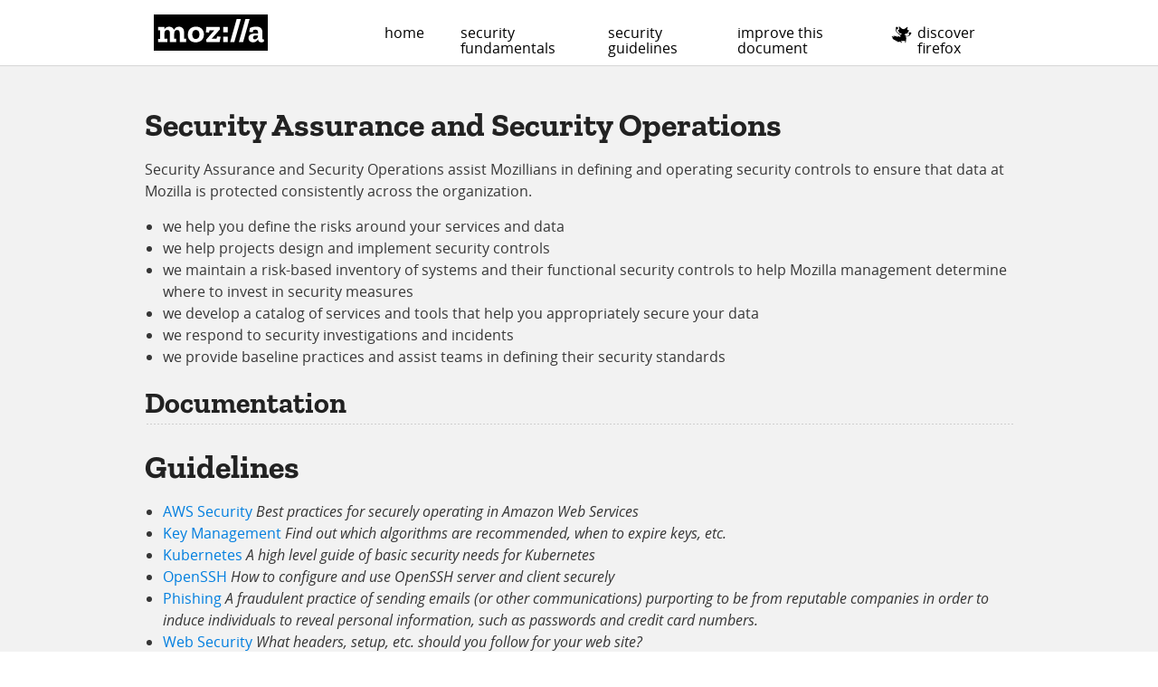

--- FILE ---
content_type: text/html; charset=utf-8
request_url: https://infosec.mozilla.org/
body_size: 2737
content:
<!DOCTYPE html>
<html lang="en-US">

  <head>
    <meta charset='utf-8'>
    <meta http-equiv="X-UA-Compatible" content="chrome=1">
    <meta name="viewport" content="width=device-width,maximum-scale=2">
    <meta name="description" content="infosec.mozilla.org : Guidelines, principles published on https://infosec.mozilla.org">
    <script src="/assets/js/jquery-1.12.4.min.js"></script>
    <script src="/assets/js/anchor.min.js"></script>
    <script src="/assets/js/anchor.js"></script>
    <link rel="shortcut icon" href="/favicon.ico">
    <link rel="stylesheet" type="text/css" media="screen" href="/assets/css/style.css?v=b7fe8b6f77e0380db1dd60fdec141b348cacd0c5">

    <title>Security Assurance and Security Operations</title>
  </head>

  <body>

    <div class="page-wrap">

      <!-- HEADER -->
      <nav id="nav-global" class="nav-global can-stick">
        <div class="header content">
          <div class="logo"><a href="https://www.mozilla.org" rel="external" title="Visit mozilla.org">Mozilla</a></div>
          <div class="nav-mozilla">
            <span class="toggle" role="button" aria-controls="nav-mozilla-menu" aria-expanded="false" tabindex="0">Menu</span>
            <ul class="nav-mozilla-menu" id="nav-mozilla-menu">
              <li class="nav-global-home"><a href="/">home</a></li>
              <li class="nav-global-fundamentals"><a href="/fundamentals/">security fundamentals</a></li>
              <li class="nav-global-guidelines"><a href="/guidelines/">security guidelines</a></li>
              <li class="nav-global-participate"><a href="https://github.com/mozilla/infosec.mozilla.org/blob/master/docs/index.md">Improve this document</a></li>
              <li class="nav-global-firefox"><a href="https://www.mozilla.org/firefox/products/" rel="external">Discover Firefox</a></li>
            </ul>
          </div>

          <a class="page-top" href="#masthead" title="Go to the top of the page">Top</a>
        </div>
      </nav>

      <!-- MAIN CONTENT -->
      <div id="main_content_wrap" class="outer">
        <section id="main_content" class="inner content">
          <h1 id="security-assurance-and-security-operations">Security Assurance and Security Operations</h1>
<p>Security Assurance and Security Operations assist Mozillians in defining and operating security controls to ensure that data at Mozilla is protected consistently across the organization.</p>

<ul>
  <li>we help you define the risks around your services and data</li>
  <li>we help projects design and implement security controls</li>
  <li>we maintain a risk-based inventory of systems and their functional security controls to help Mozilla management determine where to invest in security measures</li>
  <li>we develop a catalog of services and tools that help you appropriately secure your data</li>
  <li>we respond to security investigations and incidents</li>
  <li>we provide baseline practices and assist teams in defining their security standards</li>
</ul>

<h2 id="documentation">Documentation</h2>

<h1 id="guidelines">Guidelines</h1>

<ul>
  
    
      
    
  
    
      
          <li><a href="/guidelines/aws_security.html">AWS Security</a> <em>Best practices for securely operating in Amazon Web Services</em></li>
      
    
  
    
  
    
      
          <li><a href="/guidelines/key_management.html">Key Management</a> <em>Find out which algorithms are recommended, when to expire keys, etc.</em></li>
      
    
  
    
      
          <li><a href="/guidelines/kubernetes.html">Kubernetes</a> <em>A high level guide of basic security needs for Kubernetes</em></li>
      
    
  
    
      
    
  
    
      
    
  
    
      
          <li><a href="/guidelines/openssh.html">OpenSSH</a> <em>How to configure and use OpenSSH server and client securely</em></li>
      
    
  
    
      
          <li><a href="/guidelines/phishing.html">Phishing</a> <em>A fraudulent practice of sending emails (or other communications) purporting to be from reputable companies in order to induce individuals to reveal personal information, such as passwords and credit card numbers.</em></li>
      
    
  
    
      
    
  
    
      
    
  
    
      
    
  
    
      
    
  
    
      
    
  
    
      
    
  
    
      
    
  
    
      
    
  
    
  
    
      
          <li><a href="/guidelines/web_security.html">Web Security</a> <em>What headers, setup, etc. should you follow for your web site?</em></li>
      
    
  
    
  
    
  
    
  
    
  
</ul>

<h3 id="risk-assessment">Risk assessment</h3>

<ul>
  
    
      
        <li><a href="/guidelines/assessing_security_risk.html">Assessing Security Risk</a> <em>An open framework to assess security risk from an operational perspective</em></li>
      
    
  
    
      
    
  
    
  
    
      
    
  
    
      
    
  
    
      
        <li><a href="/guidelines/risk/likelihood_indicators.html">Likelihood Indicators</a> <em>A model for determining how security controls affect risk</em></li>
      
    
  
    
      
    
  
    
      
    
  
    
      
    
  
    
      
    
  
    
      
    
  
    
      
        <li><a href="/guidelines/risk/rapid_risk_assessment.html">Rapid Risk Assessment (RRA)</a> <em>A rapid methodology to perform risk analysis and create a lightweight threat model.</em></li>
      
    
  
    
      
    
  
    
      
    
  
    
      
        <li><a href="/guidelines/risk/scoring_and_other_levels.html">Scoring and other levels</a> <em>Standardized scoring and other levels that aren't directly representing risk levels.</em></li>
      
    
  
    
      
    
  
    
      
        <li><a href="/guidelines/risk/standard_levels.html">Standard Levels</a> <em>Standardized levels for security risk, effort and other measurements.</em></li>
      
    
  
    
  
    
      
    
  
    
  
    
  
    
  
    
  
</ul>

<h3 id="iam">IAM</h3>

<ul>
  
    
      
    
  
    
      
    
  
    
  
    
      
    
  
    
      
    
  
    
      
    
  
    
      
          <li><a href="/guidelines/iam/openid_connect.html">OpenID Connect</a> <em>How to use OpenID Connect securely and make user’s session experience better</em></li>
      
    
  
    
      
    
  
    
      
    
  
    
      
    
  
    
      
    
  
    
      
    
  
    
      
    
  
    
      
          <li><a href="/guidelines/iam/saml.html">SAML</a> <em>How to use SAML securely and make user’s session experience better</em></li>
      
    
  
    
      
    
  
    
      
    
  
    
      
    
  
    
  
    
      
    
  
    
  
    
  
    
  
    
  
</ul>

<h1 id="fundamentals">Fundamentals</h1>

<ul>
  
    
      
        
      
        
      
    
  
    
      
        
      
    
  
    
  
    
      
        
      
    
  
    
      
        
      
    
  
    
      
        
      
        
      
    
  
    
      
        
      
        
      
    
  
    
      
        
      
    
  
    
      
        
      
    
  
    
      
        
      
    
  
    
      
        
      
    
  
    
      
        
      
        
      
    
  
    
      
        
          <li><a href="/fundamentals/rationales.html">Rationales</a> <em>Explains and justifies the use of specific controls, principles</em></li>
        
      
    
  
    
      
        
      
        
      
    
  
    
      
        
      
        
      
    
  
    
      
        
          <li><a href="/fundamentals/security_principles.html">Security Principles</a> <em>Most important security principles to follow - the baseline</em></li>
        
      
    
  
    
      
        
      
        
      
    
  
    
  
    
      
        
      
    
  
    
  
    
  
    
  
    
  
</ul>

<h2 id="tools">Tools</h2>

<ul>
  
    
      
    
  
    
      
    
  
    
  
    
      
    
  
    
      
    
  
    
      
    
  
    
      
    
  
    
      
    
  
    
      
    
  
    
      
    
  
    
      
    
  
    
      
    
  
    
      
    
  
    
      
    
  
    
      
    
  
    
      
    
  
    
      
    
  
    
  
    
      
    
  
    
  
    
  
    
  
    
  
  <li><a href="https://ssl-config.mozilla.org/">SSL Configuration Generator</a></li>
</ul>

<h2 id="contact">Contact</h2>
<p><a href="https://bugzilla.mozilla.org/enter_bug.cgi?product=Security+Assurance&amp;component=General">Open a ticket with Security Assurance</a>. For confidential information, send us an email to infosec@mozilla.com and encrypt using <a href="https://keys.openpgp.org/vks/v1/by-fingerprint/85D77543B3D624B63CEA9E6DBC17301B491B3F21">our public PGP key</a>. Our full fingerprint is <code class="language-plaintext highlighter-rouge">0x85D77543B3D624B63CEA9E6DBC17301B491B3F21</code></p>

        </section>
      </div>

    </div>

    <!-- FOOTER  -->
    <footer id="site-info" class="section">
      <div class="content">
        <section class="col col-1">
          <div class="logo"><a href="https://www.mozilla.org" rel="external" title="Visit mozilla.org">Mozilla</a></div>
          <p id="license" class="license">
          ©2017 by individual contributors. Content available under a <a href="https://www.mozilla.org/foundation/licensing/website-content/" rel="external license">Creative Commons license</a>        </p>
        </section>

        <section class="col col-2">
          <ul class="links-join">
            <li><a href="https://www.mozilla.org/contact/">Contact Us</a></li>
          </ul>

          <ul class="links-legal">
            <li><a href="https://www.mozilla.org/privacy/">Privacy</a></li>
            <li class="wrap"><a href="https://www.mozilla.org/privacy/websites/#cookies">Cookies</a></li>
          </ul>
        </section>

        <section class="col col-3">
          <ul class="links-social">
            <li>
              Security:
              <ul>
                <li class="wrap"><a href="https://twitter.com/mozillaSecurity">Twitter<span> (@mozillaSecurity)</span></a></li>
              </ul>
            </li>

            <li>
              Mozilla:
              <ul>
                <li class="wrap"><a href="https://twitter.com/mozilla">Twitter<span> (@mozilla)</span></a></li>
                <li class="wrap"><a href="https://www.facebook.com/mozilla">Facebook<span> (Mozilla)</span></a></li>
              </ul>
            </li>
            <li>
              Firefox:
              <ul>
                <li class="wrap"><a href="https://twitter.com/firefox">Twitter<span> (@firefox)</span></a></li>
                <li class="wrap"><a href="https://www.facebook.com/Firefox">Facebook<span> (Firefox)</span></a></li>
                <li class="wrap"><a href="https://www.youtube.com/firefoxchannel">YouTube<span> (firefoxchannel)</span></a></li>
              </ul>
            </li>
          </ul>
        </section>
      </div>
    </footer>
  </body>
</html>


--- FILE ---
content_type: text/css; charset=utf-8
request_url: https://infosec.mozilla.org/assets/css/style.css?v=b7fe8b6f77e0380db1dd60fdec141b348cacd0c5
body_size: 11789
content:
@font-face{font-family:'Open Sans';font-weight:normal;font-style:normal;src:url("../fonts/opensans-regular.woff2") format("woff2"),url("../fonts/opensans-regular.woff") format("woff")}@font-face{font-family:'Open Sans';font-weight:bold;font-style:normal;src:url("../fonts/opensans-bold.woff2") format("woff2"),url("../fonts/opensans-bold.woff") format("woff")}@font-face{font-family:'Open Sans';font-weight:normal;font-style:italic;src:url("../fonts/opensans-italic.woff2") format("woff2"),url("../fonts/opensans-italic.woff") format("woff")}@font-face{font-family:'Open Sans';font-weight:bold;font-style:italic;src:url("../fonts/opensans-bolditalic.woff2") format("woff2"),url("../fonts/opensans-bolditalic.woff") format("woff")}@font-face{font-family:'ZillaSlab';font-weight:normal;font-style:normal;src:url("../fonts/ZillaSlab-Regular.woff2") format("woff2")}@font-face{font-family:'ZillaSlab';font-weight:bold;font-style:normal;src:url("../fonts/ZillaSlab-Bold.woff2") format("woff2")}@font-face{font-family:'ZillaSlab';font-weight:normal;font-style:italic;src:url("../fonts/ZillaSlab-Italic.woff2") format("woff2")}@font-face{font-family:'ZillaSlab';font-weight:bold;font-style:italic;src:url("../fonts/ZillaSlab-BoldRegular.woff2") format("woff2")}article,aside,details,figcaption,figure,footer,header,hgroup,main,nav,section,summary{display:block}audio,video,canvas{display:inline-block}html,body,form,fieldset,legend,h1,h2,h3,h4,h5,h6,hr,p,pre,blockquote,figure,figcaption,table,ul,ol,li,dl,dt,dd{margin:0;padding:0}blockquote:before,blockquote:after,q:before,q:after{content:''}blockquote,q{quotes:'' ''}table{border-collapse:collapse;border-spacing:0}fieldset,iframe,a img{border:0}input,select,textarea{font-family:inherit;font-size:100%}img,video,object,embed{-ms-interpolation-mode:bicubic;height:auto;max-width:100%}html{font-size:100%;background:#fff;height:100%}body{font-size:100%;background:#fff;color:#000;font-family:"ZillaSlab",X-LocaleSpecific,sans-serif;line-height:1.6;height:100%}.hidden{display:none}h1,h2,h3,h4,h5,h6,legend{font-weight:bold;line-height:1.1;margin:0 0 .25em}h1{font-size:38px;font-size:2.375rem}@media screen and (min-width: 760px){h1{font-size:50px;font-size:3.125rem}}h2{font-size:28px;font-size:1.75rem}@media screen and (min-width: 760px){h2{font-size:38px;font-size:2.375rem}}h3{font-size:21px;font-size:1.3125rem}@media screen and (min-width: 760px){h3{font-size:28px;font-size:1.75rem}}h4{font-size:16px;font-size:1rem}@media screen and (min-width: 760px){h4{font-size:21px;font-size:1.3125rem}}h5,h6{font-size:16px;font-size:1rem}p,ul,ol,dl,pre,table,blockquote{margin-bottom:1.25em}a{-webkit-transition:color 80ms ease-out;transition:color 80ms ease-out;color:#0096d5;text-decoration:underline}a:hover,a:focus,a:active,a:visited:hover,a:visited:focus,a:visited:active{color:#0072a2;text-decoration:underline}a:visited{color:#2ea7da}ul,ol{list-style:none}.entry-content ul,.entry-summary ul{list-style:disc;margin-left:30px}.entry-content ul ul,.entry-summary ul ul{list-style:circle;margin-left:20px;margin-bottom:0}.entry-content ul ol,.entry-summary ul ol{list-style:decimal;margin-left:20px;margin-bottom:0}.entry-content ol,.entry-summary ol{list-style:decimal;margin-left:30px}.entry-content ol ol,.entry-summary ol ol{list-style:lower-alpha;margin-left:20px;margin-bottom:0}.entry-content ol ul,.entry-summary ol ul{list-style:disc;margin-left:20px;margin-bottom:0}[dir='rtl'] .entry-content ul,[dir='rtl'] .entry-content ol,[dir='rtl'] .entry-summary ul,[dir='rtl'] .entry-summary ol{margin-left:0;margin-right:30px}[dir='rtl'] .entry-content ul ul,[dir='rtl'] .entry-content ul ol,[dir='rtl'] .entry-content ol ul,[dir='rtl'] .entry-content ol ol,[dir='rtl'] .entry-summary ul ul,[dir='rtl'] .entry-summary ul ol,[dir='rtl'] .entry-summary ol ul,[dir='rtl'] .entry-summary ol ol{margin-left:0;margin-right:20px}.entry-content table{border-collapse:collapse;border-spacing:0}.entry-content table caption{text-align:left;padding-bottom:1px;margin-bottom:-1px;width:100%}.entry-content table th,.entry-content table td{border-top:1px solid rgba(0,0,0,0.2);padding:.5em 10px;text-align:left}.entry-content table thead th,.entry-content table thead td{border-top:0;padding-top:0}[dir='rtl'] .entry-content table caption,[dir='rtl'] .entry-content table th,[dir='rtl'] .entry-content table td{text-align:right}.button,button.button,a.button:link,a.button:visited{font-size:18px;font-size:1.125rem;-webkit-transition:background-color 100ms ease-in-out;transition:background-color 100ms ease-in-out;background:none;border-radius:0;border-style:solid;border-width:2px;cursor:pointer;display:inline-block;padding:.5em 36px;position:relative;text-align:center;text-shadow:none;text-decoration:none;background-color:#0c99d5;border-color:#0b8fc7;color:#fff}@media screen and (min-width: 760px){.button,button.button,a.button:link,a.button:visited{font-size:20px;font-size:1.25rem}}.button:active,button.button:active,a.button:link:active,a.button:visited:active{position:relative;top:1px}.button:hover,.button:focus,button.button:hover,button.button:focus,a.button:link:hover,a.button:link:focus,a.button:visited:hover,a.button:visited:focus{text-decoration:none}.button.button-minor,button.button.button-minor,a.button:link.button-minor,a.button:visited.button-minor{font-size:14px;font-size:.875rem;padding:.25em 10px}.button:hover,.button:focus,button.button:hover,button.button:focus,a.button:link:hover,a.button:link:focus,a.button:visited:hover,a.button:visited:focus{background-color:#01affa}.button.button-dark,button.button.button-dark,a.button:link.button-dark,a.button:visited.button-dark{background-color:#000;border-color:#000;color:#fff}.button.button-dark:hover,.button.button-dark:focus,button.button.button-dark:hover,button.button.button-dark:focus,a.button:link.button-dark:hover,a.button:link.button-dark:focus,a.button:visited.button-dark:hover,a.button:visited.button-dark:focus{background-color:#0e0b0b}.button.button-green,button.button.button-green,a.button:link.button-green,a.button:visited.button-green{background-color:#4caf50;border-color:#47a44b;color:#fff}.button.button-green:hover,.button.button-green:focus,button.button.button-green:hover,button.button.button-green:focus,a.button:link.button-green:hover,a.button:link.button-green:focus,a.button:visited.button-green:hover,a.button:visited.button-green:focus{background-color:#51c455}.button.button-red,button.button.button-red,a.button:link.button-red,a.button:visited.button-red{background-color:#c13832;border-color:#b5342f;color:#fff}.button.button-red:hover,button.button.button-red:hover,a.button:link.button-red:hover,a.button:visited.button-red:hover{background-color:#d93a33}.button.button-orange,button.button.button-orange,a.button:link.button-orange,a.button:visited.button-orange{background-color:#f26c23;border-color:#f16215;color:#fff}.button.button-orange:hover,.button.button-orange:focus,button.button.button-orange:hover,button.button.button-orange:focus,a.button:link.button-orange:hover,a.button:link.button-orange:focus,a.button:visited.button-orange:hover,a.button:visited.button-orange:focus{background-color:#fe7931}.button.hollow,button.button.hollow,a.button.hollow:link,a.button.hollow:visited,button.form-button,input[type="submit"].form-button,input[type='button'].form-button{font-size:18px;font-size:1.125rem;-webkit-transition:background-color 100ms ease-in-out;transition:background-color 100ms ease-in-out;background:none;border-radius:0;border-style:solid;border-width:2px;cursor:pointer;display:inline-block;padding:.5em 36px;position:relative;text-align:center;text-shadow:none;text-decoration:none;background-color:transparent;border-color:#0c99d5;color:#0c99d5}@media screen and (min-width: 760px){.button.hollow,button.button.hollow,a.button.hollow:link,a.button.hollow:visited,button.form-button,input[type="submit"].form-button,input[type='button'].form-button{font-size:20px;font-size:1.25rem}}.button.hollow:active,button.button.hollow:active,a.button.hollow:link:active,a.button.hollow:visited:active,button.form-button:active,input[type="submit"].form-button:active,input[type='button'].form-button:active{position:relative;top:1px}.button.hollow:hover,.button.hollow:focus,button.button.hollow:hover,button.button.hollow:focus,a.button.hollow:link:hover,a.button.hollow:link:focus,a.button.hollow:visited:hover,a.button.hollow:visited:focus,button.form-button:hover,button.form-button:focus,input[type="submit"].form-button:hover,input[type="submit"].form-button:focus,input[type='button'].form-button:hover,input[type='button'].form-button:focus{text-decoration:none}.button.hollow.button-minor,button.button.hollow.button-minor,a.button.hollow:link.button-minor,a.button.hollow:visited.button-minor,button.form-button.button-minor,input[type="submit"].form-button.button-minor,input[type='button'].form-button.button-minor{font-size:14px;font-size:.875rem;padding:.25em 10px}.button.hollow:hover,.button.hollow:focus,button.button.hollow:hover,button.button.hollow:focus,a.button.hollow:link:hover,a.button.hollow:link:focus,a.button.hollow:visited:hover,a.button.hollow:visited:focus,button.form-button:hover,button.form-button:focus,input[type="submit"].form-button:hover,input[type="submit"].form-button:focus,input[type='button'].form-button:hover,input[type='button'].form-button:focus{background-color:rgba(12,153,213,0.05);border-color:#01affa;color:#01affa}.button.hollow.button-light,button.button.hollow.button-light,a.button.hollow:link.button-light,a.button.hollow:visited.button-light,button.form-button.button-light,input[type="submit"].form-button.button-light,input[type='button'].form-button.button-light{color:#fff;border-color:#fff}.button.hollow.button-light:hover,.button.hollow.button-light:focus,button.button.hollow.button-light:hover,button.button.hollow.button-light:focus,a.button.hollow:link.button-light:hover,a.button.hollow:link.button-light:focus,a.button.hollow:visited.button-light:hover,a.button.hollow:visited.button-light:focus,button.form-button.button-light:hover,button.form-button.button-light:focus,input[type="submit"].form-button.button-light:hover,input[type="submit"].form-button.button-light:focus,input[type='button'].form-button.button-light:hover,input[type='button'].form-button.button-light:focus{background-color:rgba(255,255,255,0.05);border-color:#f2f2f2;color:#f2f2f2}.button.hollow.button-dark,button.button.hollow.button-dark,a.button.hollow:link.button-dark,a.button.hollow:visited.button-dark,button.form-button.button-dark,input[type="submit"].form-button.button-dark,input[type='button'].form-button.button-dark{color:#000;border-color:#000}.button.hollow.button-dark:hover,.button.hollow.button-dark:focus,button.button.hollow.button-dark:hover,button.button.hollow.button-dark:focus,a.button.hollow:link.button-dark:hover,a.button.hollow:link.button-dark:focus,a.button.hollow:visited.button-dark:hover,a.button.hollow:visited.button-dark:focus,button.form-button.button-dark:hover,button.form-button.button-dark:focus,input[type="submit"].form-button.button-dark:hover,input[type="submit"].form-button.button-dark:focus,input[type='button'].form-button.button-dark:hover,input[type='button'].form-button.button-dark:focus{background-color:rgba(0,0,0,0.05);border-color:#0e0b0b;color:#0e0b0b}.button.hollow.button-red,button.button.hollow.button-red,a.button.hollow:link.button-red,a.button.hollow:visited.button-red,button.form-button.button-red,input[type="submit"].form-button.button-red,input[type='button'].form-button.button-red{color:#c13832;border-color:#c13832}.button.hollow.button-red:hover,.button.hollow.button-red:focus,button.button.hollow.button-red:hover,button.button.hollow.button-red:focus,a.button.hollow:link.button-red:hover,a.button.hollow:link.button-red:focus,a.button.hollow:visited.button-red:hover,a.button.hollow:visited.button-red:focus,button.form-button.button-red:hover,button.form-button.button-red:focus,input[type="submit"].form-button.button-red:hover,input[type="submit"].form-button.button-red:focus,input[type='button'].form-button.button-red:hover,input[type='button'].form-button.button-red:focus{background-color:rgba(193,56,50,0.05);border-color:#d93a33;color:#d93a33}#newsletter-form .form-button{width:100%}button,input,select,textarea{font-family:inherit}textarea{height:auto;max-width:100%}textarea,input[type=email],input[type=url],input[type=tel],input[type=password],input[type=search],input[type=text],input[type=number],input[type=date],input[type=time]{-webkit-box-sizing:border-box;-moz-box-sizing:border-box;box-sizing:border-box;-webkit-transition:all 100ms linear;transition:all 100ms linear;background:#fff;border-radius:0;border:1px solid #b2b2b2;display:inline-block;line-height:1.25;padding:.25em 10px}textarea:focus,input[type=email]:focus,input[type=password]:focus,input[type=search]:focus,input[type=text]:focus,input[type=tel]:focus,input.focus{-webkit-transition:all 100ms linear;transition:all 100ms linear;border-color:#42a4e0;box-shadow:0 0 0 2px rgba(73,173,227,0.4)}select:focus{box-shadow:0 0 0 2px rgba(73,173,227,0.4)}textarea:-moz-ui-invalid:not(output),input[type=email]:-moz-ui-invalid:not(output),input[type=password]:-moz-ui-invalid:not(output),input[type=search]:-moz-ui-invalid:not(output),input[type=text]:-moz-ui-invalid:not(output),input[type=tel]:-moz-ui-invalid:not(output),input.invalid{-webkit-transition:all 100ms linear;transition:all 100ms linear;border-color:#a91300;box-shadow:0 0 0 2px rgba(255,80,80,0.4)}label{display:block}.section,.content{zoom:1;position:relative}.section:after,.content:after{clear:both;content:'';display:block;height:0;visibility:hidden}.section{width:100%}.content{-webkit-box-sizing:border-box;-moz-box-sizing:border-box;box-sizing:border-box;margin:0 auto;padding:20px;min-width:300px}@media screen and (min-width: 480px){.content{width:460px}}@media screen and (min-width: 760px){.content{width:740px}}@media screen and (min-width: 1000px){.content{width:980px}}@media screen and (min-width: 1400px){.content{width:1380px}}#comments .content{-webkit-box-sizing:border-box;-moz-box-sizing:border-box;box-sizing:border-box;max-width:980px;padding:20px 60px}.comments-head{margin:20px auto}.comments-head .cmt-post{font-size:14px;font-size:.875rem}.comment-list{margin:0}.comment-list .comment,.comment-list .pingback,.comment-list .trackback{padding:20px 0;border-bottom:1px solid #ccc}.comment-list .comment:last-child,.comment-list .pingback:last-child,.comment-list .trackback:last-child{border-bottom:0}.comment-list .avatar{float:left;margin-left:-80px}.comment-list .entry-title{font-size:16px;font-size:1rem;font-weight:normal;margin:0 0 1em}.comment-list .entry-title cite{font-weight:bold;font-style:normal}.comment-list .comment-meta{font-size:14px;font-size:.875rem}.comment-list .comment-meta a{color:#484848;text-decoration:none}.comment-list .comment-meta a:hover,.comment-list .comment-meta a:focus{color:#0096d5;text-decoration:underline}.comment-list .comment-util{font-size:14px;font-size:.875rem;margin:0}.comment-list .children{margin:0}.comment-list .children .comment{border-bottom:0;border-top:1px solid #ccc;margin-top:20px;padding-bottom:0;padding-left:20px}.comment-list .children .avatar{width:40px;height:40px}.comment-list .mod-message{background:#fff2db;border:1px solid #f0dfc0;margin-top:1em;padding:.5em 20px;text-align:center}.comment-list #comment-form{border-top:0;padding-top:20px;margin-top:20px;margin-left:20px}#comment-form{border-top:1px solid #ccc;margin-top:30px;padding-top:30px}#comment-form legend span{font-size:16px;font-size:1rem}@media screen and (min-width: 760px){#comment-form legend span{font-size:21px;font-size:1.3125rem}}#comment-form li{margin:0 0 1em}#comment-form label{display:block;margin:0 0 .25em}#comment-form input,#comment-form textarea{-webkit-box-sizing:border-box;-moz-box-sizing:border-box;box-sizing:border-box;width:100%}#cancel-comment-reply a{font-size:14px;font-size:.875rem;background:#eee;border-radius:4px;border:2px solid #ccc;color:#484848;display:inline-block;padding:.25em 10px;text-decoration:none}#comment-form #errors{background:#ffeef0;border:1px solid #fac4c7;margin-bottom:1em;padding:.5em 15px .25em}#comment-form .err{background:#ffeef0}#comment-form #cmt-ackbar{border:0;clip:rect(0 0 0 0);height:1px;margin:-1px;overflow:hidden;padding:0;position:absolute !important;width:1px}#masthead{-webkit-background-size:cover;background-size:cover;background-color:#fff;overflow:hidden;position:relative;padding-top:2.5em;overflow:hidden}#masthead .site-id{-webkit-background-size:100% auto;background-size:100% auto;background-position:center center;background-repeat:no-repeat;margin-top:-2.5em;overflow:hidden;padding:2.5em 20px 0;position:relative}#masthead .site-id:after{-webkit-transform:rotate(30deg);transform:rotate(30deg);content:'';display:block;height:250%;left:70%;position:absolute;top:-25%;width:50%}#masthead .site-title-wrap{color:#000;position:relative;z-index:10}#masthead .site-title-wrap a:link,#masthead .site-title-wrap a:visited{color:#000;text-decoration:none}@media screen and (min-width: 760px){#masthead{padding-top:5.5em}#masthead .site-id{margin-top:-5.5em;padding:6.5em 20px 2em}}@media screen and (min-width: 1000px) and (min-height: 600px){.home #masthead{padding-top:8.5em}.home #masthead .site-id{margin-top:-7.5em;padding:9.5em 20px 5em}}.pattern-tradewinds #masthead .site-id{background-image:url("img/headers/pattern-tradewinds.png")}.pattern-slashbracket #masthead .site-id{background-image:url("img/headers/pattern-slashbracket.png")}.pattern-confetti #masthead .site-id{background-image:url("img/headers/pattern-confetti.png")}.pattern-emoticons #masthead .site-id{background-image:url("img/headers/pattern-emoticons.png")}.pattern-arrows #masthead .site-id{background-image:url("img/headers/pattern-arrows.png")}.pattern-basketweave #masthead .site-id{background-image:url("img/headers/pattern-basketweave.png")}#site-title{font-size:28px;font-size:1.75rem;font-weight:normal;margin:0 0 .25em}@media screen and (min-width: 760px){#site-title{font-size:38px;font-size:2.375rem}}#site-title span{-webkit-box-decoration-break:clone;box-decoration-break:clone;background:#000;color:#fff;padding:0 10px}@media screen and (min-width: 760px){#site-title{font-size:38px;font-size:2.375rem}}@media screen and (min-width: 760px) and (min-width: 760px){#site-title{font-size:50px;font-size:3.125rem}}#site-description{font-size:16px;font-size:1rem;line-height:1.1;margin:0}@media screen and (min-width: 760px){#site-description{font-size:21px;font-size:1.3125rem}}#site-description span{-webkit-box-decoration-break:clone;box-decoration-break:clone;background:#000;color:#fff;padding:0 10px}@media screen and (min-width: 760px){#site-description{font-size:21px;font-size:1.3125rem}}@media screen and (min-width: 760px) and (min-width: 760px){#site-description{font-size:28px;font-size:1.75rem}}.site-intro .content{max-width:740px;padding-bottom:0;text-align:center}#related-posts .content{-webkit-box-sizing:border-box;-moz-box-sizing:border-box;box-sizing:border-box;max-width:980px;padding:20px 40px;margin:0 auto}@media screen and (min-width: 760px){#related-posts .in-category,#related-posts .popular{-webkit-box-sizing:border-box;-moz-box-sizing:border-box;box-sizing:border-box;float:left;width:49.998%;padding-left:10px;padding-right:10px}}#related-posts .module-title{font-size:21px;font-size:1.3125rem;border-bottom:2px solid;margin:0 0 .75em;padding:0 0 .25em}@media screen and (min-width: 760px){#related-posts .module-title{font-size:28px;font-size:1.75rem}}#related-posts li{border-bottom:1px solid rgba(0,0,0,0.05);margin-bottom:.75em;padding-bottom:.75em}#related-posts li:last-child{border-bottom:0}#related-posts .date{font-size:14px;font-size:.875rem;color:#484848}#related-posts .wpp-post-title{font-weight:bold;display:block}#related-posts a:link,#related-posts a:visited{color:#000;text-decoration:none}#related-posts a:hover,#related-posts a:focus,#related-posts a:active{color:#0096d5;text-decoration:underline}#categories{position:static}#categories .module-title{font-size:28px;font-size:1.75rem}@media screen and (min-width: 760px){#categories .module-title{font-size:38px;font-size:2.375rem}}#categories .cat-list{display:none;text-align:center}#categories .cat-list li{display:inline}#categories .cat-list a{-webkit-transition:color 75ms ease-out,background-color 75ms ease-out;transition:color 75ms ease-out,background-color 75ms ease-out;background:#eee;border:1px solid rgba(0,0,0,0.05);color:#484848;display:inline-block;margin:0 5px .25em 0;padding:.15em 15px;text-decoration:none;text-transform:uppercase}#categories .cat-list a:hover,#categories .cat-list a:focus,#categories .cat-list a:active{color:#0072a2;background:#e3e3e3}#categories .cat-list a.on{background:#ccc}#categories .category{zoom:1}#categories .category:after{clear:both;content:'';display:block;height:0;visibility:hidden}#categories .category-title{font-size:21px;font-size:1.3125rem;color:#000;margin:1em 0;padding-top:1em;border-top:1px solid #000}@media screen and (min-width: 760px){#categories .category-title{font-size:28px;font-size:1.75rem}}#categories .category-post{margin:0 0 1em}#categories .post-image{display:none}#categories.is-active{background:#fff;box-shadow:0 3px 1px rgba(0,0,0,0.2);left:0;min-height:100px;padding-top:40px;position:absolute;top:0;width:100%;z-index:8}#categories.is-active.is-sticky{position:fixed;top:30px}#categories.is-active .cat-list{display:block}#categories.is-active .module-title,#categories.is-active .category-title{border:0;clip:rect(0 0 0 0);height:1px;margin:-1px;overflow:hidden;padding:0;position:absolute !important;width:1px}#categories.is-active .category-posts{display:-webkit-box;display:-moz-box;display:-ms-flexbox;display:-webkit-flex;display:flex;flex-wrap:wrap;margin:0 auto 20px;max-width:1380px}#categories.is-active .category-post{-webkit-box-sizing:border-box;-moz-box-sizing:border-box;box-sizing:border-box;margin-bottom:20px}@media screen and (min-width: 760px){#categories.is-active .category-post{-webkit-box-sizing:border-box;-moz-box-sizing:border-box;box-sizing:border-box;float:left;width:33.332%;padding-left:10px;padding-right:10px;max-width:300px}}@media screen and (min-width: 1000px){#categories.is-active .category-post{-webkit-box-sizing:border-box;-moz-box-sizing:border-box;box-sizing:border-box;float:left;width:19.9992%;padding-left:10px;padding-right:10px}}#categories.is-active .post-image{display:block;margin:0 auto 10px}.js #sidebar{display:none}#sidebar{-webkit-box-sizing:border-box;-moz-box-sizing:border-box;box-sizing:border-box;flex-wrap:wrap;background:#eee;padding:20px}#sidebar.is-active{-webkit-transition:transform 600ms cubic-bezier(0.3, -0.5, 0.6, 1.1);transition:transform 600ms cubic-bezier(0.3, -0.5, 0.6, 1.1);background:#fff;box-shadow:3px 0 1px rgba(0,0,0,0.2);left:0;max-width:600px;height:100%;min-width:260px;position:absolute;top:40px;transform:translateX(-101%);width:33%;z-index:9;padding:0}#sidebar.is-active.is-open{display:block;transform:none}#sidebar.is-active.is-sticky{position:fixed;top:70px;overflow-y:auto}#sidebar.is-active .content{display:block;flex-wrap:nowrap;min-width:0;padding:40px;width:auto}#sidebar.is-active .widget{margin-bottom:40px;padding:0;width:auto;float:none}#sidebar .content{display:-webkit-box;display:-moz-box;display:-ms-flexbox;display:-webkit-flex;display:flex;flex-wrap:wrap}#sidebar .widget{-webkit-box-sizing:border-box;-moz-box-sizing:border-box;box-sizing:border-box;float:left;width:33.332%;padding-left:10px;padding-right:10px}#sidebar .widget-title{font-size:21px;font-size:1.3125rem;border-bottom:2px solid;margin:0 0 .75em;padding:0 0 .25em}@media screen and (min-width: 760px){#sidebar .widget-title{font-size:28px;font-size:1.75rem}}#sidebar .widget_nav_menu ul,#sidebar .widget_categories ul,#sidebar .widget_recent_entries ul,#sidebar .widget_recent_comments ul,#sidebar .widget_pages ul,#sidebar .widget_icl_lang_sel_widget ul{border-top:1px solid rgba(0,0,0,0.1)}#sidebar .widget_nav_menu li,#sidebar .widget_categories li,#sidebar .widget_recent_entries li,#sidebar .widget_recent_comments li,#sidebar .widget_pages li,#sidebar .widget_icl_lang_sel_widget li{border-bottom:1px solid rgba(0,0,0,0.1);margin:0}#sidebar .widget_nav_menu a,#sidebar .widget_categories a,#sidebar .widget_recent_entries a,#sidebar .widget_recent_comments a,#sidebar .widget_pages a,#sidebar .widget_icl_lang_sel_widget a{-webkit-transition:background-color 80ms ease-out;transition:background-color 80ms ease-out;display:block;padding:.25em 4px;text-decoration:none}#sidebar .widget_nav_menu a:hover,#sidebar .widget_nav_menu a:focus,#sidebar .widget_nav_menu a:active,#sidebar .widget_categories a:hover,#sidebar .widget_categories a:focus,#sidebar .widget_categories a:active,#sidebar .widget_recent_entries a:hover,#sidebar .widget_recent_entries a:focus,#sidebar .widget_recent_entries a:active,#sidebar .widget_recent_comments a:hover,#sidebar .widget_recent_comments a:focus,#sidebar .widget_recent_comments a:active,#sidebar .widget_pages a:hover,#sidebar .widget_pages a:focus,#sidebar .widget_pages a:active,#sidebar .widget_icl_lang_sel_widget a:hover,#sidebar .widget_icl_lang_sel_widget a:focus,#sidebar .widget_icl_lang_sel_widget a:active{background-color:rgba(0,0,0,0.02);text-decoration:underline}#sidebar .widget_tag_cloud .tagcloud{line-height:1.2;text-align:center}#sidebar .widget_tag_cloud .tagcloud a{vertical-align:middle}#sidebar .wpml-ls-legacy-list-vertical{display:block}#sidebar .wpml-ls-legacy-list-vertical a{border:0;line-height:inherit}#sidebar .wpml-ls-legacy-list-vertical a span{vertical-align:inherit}#site-info{font-size:14px;font-size:.875rem;background:#000;color:#fff;line-height:1.5;padding:40px 0;width:100%}#site-info a{text-decoration:none;color:#a2e3ff}#site-info a:hover,#site-info a:focus,#site-info a:active{text-decoration:underline;color:#fff}#site-info .logo{font-size:16px;font-size:1rem;margin-bottom:.5em}#site-info .logo a{overflow:hidden;text-indent:120%;white-space:nowrap;background:transparent url("../images/mozilla-wordmark-white.svg") no-repeat;-webkit-background-size:88px 28px;background-size:88px 28px;display:inline-block;height:28px;width:88px}#site-info li{margin:0;list-style-type:none}#site-info .row{-webkit-box-sizing:border-box;-moz-box-sizing:border-box;box-sizing:border-box;zoom:1;margin:0 auto;padding:0 20px;min-width:300px}#site-info .row:after{clear:both;content:'';display:block;height:0;visibility:hidden}@media screen and (min-width: 760px){#site-info .row{padding:0 10px;width:740px}}@media screen and (min-width: 1000px){#site-info .row{width:980px}}@media screen and (min-width: 1400px){#site-info .row{width:1380px}}#site-info .col{margin-bottom:20px}@media screen and (min-width: 760px){#site-info .col{-webkit-box-sizing:border-box;-moz-box-sizing:border-box;box-sizing:border-box;float:left;width:33.332%;padding-left:10px;padding-right:10px;margin-bottom:0}}#site-info .col-2 ul{overflow:hidden}#site-info .col-2 ul.fx-footer-links li{float:none}#site-info .col-2 ul li{float:left}#site-info .col-2 ul li.wrap:before{content:'\00A0\00B7\00A0'}#site-info .col-2 ul li.clear{clear:both}#site-info .links-social li ul{display:inline;margin:0}#site-info .links-social li li{display:inline}#site-info .links-social li li:before{content:'\00B7\00A0'}#site-info .links-social li li:first-child:before{content:''}#site-info .links-social li li span{border:0;clip:rect(0 0 0 0);height:1px;margin:-1px;overflow:hidden;padding:0;position:absolute !important;width:1px}#site-info .lang-switcher{margin-top:20px}@media screen and (min-width: 760px){[dir='rtl'] #site-info .col,[dir='rtl'] #site-info .col-2 ul li{float:right}}.custom-sidebar{border:5px solid #000;box-sizing:border-box;padding:20px}@media screen and (min-width: 760px){.custom-sidebar{float:left;margin-left:5%;width:35%}}.custom-sidebar h4{border-bottom:2px solid;margin:0 0 .75em;padding:0 0 .25em}.custom-sidebar li{border-bottom:1px solid rgba(0,0,0,0.1);margin:0}.custom-sidebar li a{-webkit-transition:background-color 80ms ease-out;transition:background-color 80ms ease-out;display:block;padding:.25em 4px;text-decoration:none}.custom-sidebar li a:hover{background-color:rgba(0,0,0,0.02);text-decoration:underline}.site-wrap{position:relative}#content{padding-top:20px;min-height:50vh}.post-image-full{background-image:-webkit-linear-gradient(left, #fff, #eee 50%, #fff);background-image:linear-gradient(to right, #fff, #eee 50%, #fff);background-repeat:no-repeat;margin:-20px auto 20px;padding:0;text-align:center;overflow:hidden;max-height:200px}.post-image-full img{display:block;margin:0 auto}.post-image-full img.size-post-full-size{-webkit-transform:translateY(-15%);transform:translateY(-15%);position:relative;top:50%}@media screen and (min-width: 480px){.post-image-full img.size-post-full-size{-webkit-transform:translateY(-25%);transform:translateY(-25%)}}@media screen and (min-width: 760px){.post-image-full{margin:0 auto 40px;max-height:none;height:200px}.post-image-full img.size-post-full-size{-webkit-transform:translateY(-50%);transform:translateY(-50%)}}@media screen and (min-width: 1000px) and (min-height: 600px){.post-image-full{height:400px}}.single .entry-header .entry-title,.page .entry-header .entry-title{font-size:38px;font-size:2.375rem;margin-top:.5em}@media screen and (min-width: 760px){.single .entry-header .entry-title,.page .entry-header .entry-title{font-size:50px;font-size:3.125rem}}.single .entry-header .entry-tools,.page .entry-header .entry-tools{zoom:1;margin:0 0 40px}.single .entry-header .entry-tools:after,.page .entry-header .entry-tools:after{clear:both;content:'';display:block;height:0;visibility:hidden}.single .entry-header .entry-tools b,.page .entry-header .entry-tools b{border:0;clip:rect(0 0 0 0);height:1px;margin:-1px;overflow:hidden;padding:0;position:absolute !important;width:1px}@media screen and (min-width: 760px){.single .entry-header .entry-tools,.page .entry-header .entry-tools{margin-bottom:20px}}.single .entry-header .categories,.page .entry-header .categories{margin-bottom:20px}.single .entry-header .categories a,.page .entry-header .categories a{-webkit-transition:color 75ms ease-out,background-color 75ms ease-out;transition:color 75ms ease-out,background-color 75ms ease-out;background:#eee;border:1px solid rgba(0,0,0,0.05);color:#484848;display:inline-block;margin:0 5px .25em 0;padding:.15em 15px;text-decoration:none;text-transform:uppercase}.single .entry-header .categories a:hover,.single .entry-header .categories a:focus,.single .entry-header .categories a:active,.page .entry-header .categories a:hover,.page .entry-header .categories a:focus,.page .entry-header .categories a:active{color:#0072a2;background:#e3e3e3}@media screen and (min-width: 760px){.single .entry-header .categories,.page .entry-header .categories{float:left;width:50%;margin-bottom:0}}@media screen and (min-width: 1000px){.single .entry-header .categories,.page .entry-header .categories{width:60%}}.single .entry-header .entry-info,.page .entry-header .entry-info{margin-bottom:20px}.single .entry-header .entry-info .vcard,.page .entry-header .entry-info .vcard{border-right:1px solid #ccc;display:inline;font-style:normal;margin-right:10px;padding-right:10px}.single .entry-header .entry-info .date,.page .entry-header .entry-info .date{display:inline}.single .entry-header .entry-comments,.single .entry-header .meta,.single .entry-header .edit,.page .entry-header .entry-comments,.page .entry-header .meta,.page .entry-header .edit{display:inline;border-left:1px solid #ccc;margin-left:10px;padding-left:10px}.single .post,.page .post{-webkit-box-sizing:border-box;-moz-box-sizing:border-box;box-sizing:border-box;margin:0 auto;max-width:940px}@media screen and (min-width: 480px){.single .post,.page .post{padding:0 20px}}@media screen and (min-width: 760px){.single .post,.page .post{padding:0 60px}}.single .entry-content,.page .entry-content{zoom:1;margin-bottom:40px}.single .entry-content:after,.page .entry-content:after{clear:both;content:'';display:block;height:0;visibility:hidden}.single .entry-content h2,.page .entry-content h2{font-size:21px;font-size:1.3125rem}@media screen and (min-width: 760px){.single .entry-content h2,.page .entry-content h2{font-size:28px;font-size:1.75rem}}.single .entry-content h3,.page .entry-content h3{font-size:16px;font-size:1rem}@media screen and (min-width: 760px){.single .entry-content h3,.page .entry-content h3{font-size:21px;font-size:1.3125rem}}.single .entry-content h4,.single .entry-content h5,.single .entry-content h6,.page .entry-content h4,.page .entry-content h5,.page .entry-content h6{font-size:16px;font-size:1rem}.single .entry-content dt,.page .entry-content dt{font-style:italic}.single .entry-content dd,.page .entry-content dd{padding-left:30px}.single .entry-content blockquote,.page .entry-content blockquote{border-left:2px solid #000;color:#484848;padding:.25em 30px}.single .entry-content blockquote>:last-child,.page .entry-content blockquote>:last-child{margin-bottom:0}.single .entry-content pre,.page .entry-content pre{overflow:auto}.single .entry-content code,.page .entry-content code{font-size:14px;font-size:.875rem}.single .entry-content hr,.page .entry-content hr{background:transparent;border-top:1px solid #ccc;clear:both;color:transparent;margin:30px auto}.single .entry-content iframe,.page .entry-content iframe{max-width:100%}.single .entry-content .alignleft,.page .entry-content .alignleft{float:left;margin:0 30px .5em 0}.single .entry-content .alignleft.size-large,.single .entry-content .alignleft.size-medium,.single .entry-content .alignleft.size-extra-large,.page .entry-content .alignleft.size-large,.page .entry-content .alignleft.size-medium,.page .entry-content .alignleft.size-extra-large{float:none;display:block;margin:0 0 1.5em}.single .entry-content .alignright,.page .entry-content .alignright{float:right;margin:0 0 .5em 30px}.single .entry-content .alignright.size-large,.single .entry-content .alignright.size-medium .single .entry-content .alignright.size-extra-large,.page .entry-content .alignright.size-large,.page .entry-content .alignright.size-medium .single .entry-content .alignright.size-extra-large,.single .entry-content .alignright.size-medium .page .entry-content .alignright.size-extra-large,.page .entry-content .alignright.size-medium .page .entry-content .alignright.size-extra-large{float:none;display:block;margin:0 0 1.5em}.single .entry-content .wpml-ls,.page .entry-content .wpml-ls{border-top:2px solid #000;margin-top:2em;padding-top:1em}@media screen and (min-width: 480px){.single .entry-content .alignleft.size-medium,.page .entry-content .alignleft.size-medium{float:left;margin:0 30px .5em -20px}.single .entry-content .alignright.size-medium,.page .entry-content .alignright.size-medium{float:right;margin:0 -20px .5em 30px}}@media screen and (min-width: 760px){.single .entry-content .alignleft,.page .entry-content .alignleft{margin-left:-60px}.single .entry-content .alignleft.size-medium,.page .entry-content .alignleft.size-medium{margin-left:-60px}.single .entry-content .alignright,.page .entry-content .alignright{margin-right:-60px}.single .entry-content .alignright.size-medium,.page .entry-content .alignright.size-medium{margin-right:-60px}}@media screen and (min-width: 1000px){.single .entry-content .alignleft.size-large,.page .entry-content .alignleft.size-large{float:left;margin:0 30px .5em -60px}.single .entry-content .alignright.size-large,.page .entry-content .alignright.size-large{float:right;margin:0 -60px .5em 30px}}@media screen and (min-width: 760px){.single .post .entry-content>p:first-child,.single .page .entry-content>p:first-child,.page .post .entry-content>p:first-child,.page .page .entry-content>p:first-child{font-size:20px;font-size:1.25rem;min-height:70px}.single .post .entry-content>p:first-child:first-line,.single .page .entry-content>p:first-child:first-line,.page .post .entry-content>p:first-child:first-line,.page .page .entry-content>p:first-child:first-line{font-size:24px;font-size:1.5rem}.single .post .entry-content>p:first-child::first-letter,.single .page .entry-content>p:first-child::first-letter,.page .post .entry-content>p:first-child::first-letter,.page .page .entry-content>p:first-child::first-letter{font-size:72px;font-size:4.5rem;background:#000;color:#fff;float:left;font-style:normal;font-weight:normal;letter-spacing:.075em;line-height:.8;margin-right:4px;padding:.125em 0 .125em 5px;vertical-align:bottom}}.single .entry-tags,.page .entry-tags{margin-top:30px;padding-top:30px;border-top:1px solid #ccc}@media screen and (min-width: 760px){.page--sidebar{float:left;width:60%}}.image-attachment,.not-found{-webkit-box-sizing:border-box;-moz-box-sizing:border-box;box-sizing:border-box;margin:0 auto;max-width:940px}@media screen and (min-width: 480px){.image-attachment,.not-found{padding:0 20px}}@media screen and (min-width: 760px){.image-attachment,.not-found{padding:0 60px}}.post-image-large{margin-bottom:20px;max-height:330px;overflow:hidden;padding-bottom:56.25%;position:relative;text-align:center;width:100%}.post-image-large img.wp-post-image{-webkit-transform:translateY(-50%);transform:translateY(-50%);bottom:0;display:block;left:0;margin:0 auto;position:absolute;right:0;top:50%}.post-summary{margin-bottom:40px}.post-summary .entry-title,.post-summary .entry-info,.post-summary .entry-summary,.post-summary .entry-meta{padding:0 20px}.post-summary .entry-title{font-size:20px;font-size:1.25rem}.post-summary .entry-summary .go{font-size:18px;font-size:1.125rem;display:block;font-weight:bold;margin-top:10px}.post-summary .entry-summary .go:after{content:'\00A0\25B8';white-space:nowrap}.post-summary .entry-summary .go:after{-webkit-transition:right 150ms cubic-bezier(0.3, -0.5, 0.6, 1.5);transition:right 150ms cubic-bezier(0.3, -0.5, 0.6, 1.5);display:inline-block;font-size:1.15em;position:relative;right:0;text-decoration:none;vertical-align:middle}.post-summary .entry-summary .go:hover:after,.post-summary .entry-summary .go:focus:after{right:-4px}.post-mini .entry-title{padding:0 10px}.post-mini .date{font-size:14px;font-size:.875rem;color:#484848;padding:0 10px}.entry-link:link,.entry-link:visited{color:#000;text-decoration:none}.entry-link:link:hover,.entry-link:link:focus,.entry-link:link:active,.entry-link:visited:hover,.entry-link:visited:focus,.entry-link:visited:active{color:#0096d5;text-decoration:underline}.entry-info{font-size:14px;font-size:.875rem;color:#484848;margin-bottom:20px}.entry-info .vcard{border-right:1px solid #ccc;display:inline-block;font-style:normal;margin-right:10px;padding-right:10px}.entry-info .vcard a{color:#484848;text-decoration:none}.entry-info .vcard a:hover,.entry-info .vcard a:focus,.entry-info .vcard a:active{color:#0096d5;text-decoration:underline}.entry-info .date{display:inline-block}.entry-content{zoom:1}.entry-content:after{clear:both;content:'';display:block;height:0;visibility:hidden}.entry-content ul{list-style:disc;margin-left:30px}.entry-content ul ul{list-style:circle;margin-left:20px;margin-bottom:0}.entry-content ul ol{list-style:decimal;margin-left:20px;margin-bottom:0}.entry-content ol{list-style:decimal;margin-left:30px}.entry-content ol ol{list-style:lower-alpha;margin-left:20px;margin-bottom:0}.entry-content ol ul{list-style:disc;margin-left:20px;margin-bottom:0}.aligncenter{clear:both;display:block;margin:0 auto 1.5em}.wp-caption{margin-bottom:.75em;max-width:100%}.wp-caption.aligncenter{clear:both;margin:0 auto 1.5em}.wp-caption img{display:block}.wp-caption.aligncenter img{margin:0 auto}.wp-caption .wp-caption-text{font-style:italic;margin:.75em 10px 0;text-align:center}.posts-grid{zoom:1}.posts-grid:after{clear:both;content:'';display:block;height:0;visibility:hidden}@media screen and (min-width: 760px){.posts-grid{display:-webkit-box;display:-moz-box;display:-ms-flexbox;display:-webkit-flex;display:flex;flex-wrap:wrap}.posts-grid .post-summary{-webkit-box-sizing:border-box;-moz-box-sizing:border-box;box-sizing:border-box;float:left;width:49.998%;padding-left:10px;padding-right:10px}}@media screen and (min-width: 1000px){.posts-grid .post-summary{-webkit-box-sizing:border-box;-moz-box-sizing:border-box;box-sizing:border-box;float:left;width:33.332%;padding-left:10px;padding-right:10px}}.color-scheme-none #masthead .site-id:after{display:none}.color-scheme-cyan #masthead{background-color:rgba(130,209,245,0.25)}.color-scheme-cyan #masthead .site-id:after{background-color:rgba(130,209,245,0.5)}.color-scheme-cyan .nav-local a:hover,.color-scheme-cyan .nav-local a:focus,.color-scheme-cyan #related-posts .module-title,.color-scheme-cyan #sidebar .widget-title{border-color:#82d1f5}.color-scheme-coral #masthead{background-color:rgba(255,140,142,0.25)}.color-scheme-coral #masthead .site-id:after{background-color:rgba(255,140,142,0.5)}.color-scheme-coral .nav-local a:hover,.color-scheme-coral .nav-local a:focus,.color-scheme-coral #related-posts .module-title,.color-scheme-coral #sidebar .widget-title{border-color:#ff8c8e}.color-scheme-yellow #masthead{background-color:rgba(255,237,0,0.25)}.color-scheme-yellow #masthead .site-id:after{background-color:rgba(255,237,0,0.5)}.color-scheme-yellow .nav-local a:hover,.color-scheme-yellow .nav-local a:focus,.color-scheme-yellow #related-posts .module-title,.color-scheme-yellow #sidebar .widget-title{border-color:#ffed00}.color-scheme-lilac #masthead{background-color:rgba(176,178,233,0.25)}.color-scheme-lilac #masthead .site-id:after{background-color:rgba(176,178,233,0.5)}.color-scheme-lilac .nav-local a:hover,.color-scheme-lilac .nav-local a:focus,.color-scheme-lilac #related-posts .module-title,.color-scheme-lilac #sidebar .widget-title{border-color:#b0b2e9}.color-scheme-orange #masthead{background-color:rgba(250,186,0,0.25)}.color-scheme-orange #masthead .site-id:after{background-color:rgba(250,186,0,0.5)}.color-scheme-orange .nav-local a:hover,.color-scheme-orange .nav-local a:focus,.color-scheme-orange #related-posts .module-title,.color-scheme-orange #sidebar .widget-title{border-color:#faba00}.color-scheme-lime #masthead{background-color:rgba(182,216,6,0.25)}.color-scheme-lime #masthead .site-id:after{background-color:rgba(182,216,6,0.5)}.color-scheme-lime .nav-local a:hover,.color-scheme-lime .nav-local a:focus,.color-scheme-lime #related-posts .module-title,.color-scheme-lime #sidebar .widget-title{border-color:#b6d806}.color-scheme-neonblue #masthead{background-color:rgba(0,255,255,0.25)}.color-scheme-neonblue #masthead .site-id:after{background-color:rgba(0,255,255,0.5)}.color-scheme-neonblue .nav-local a:hover,.color-scheme-neonblue .nav-local a:focus,.color-scheme-neonblue #related-posts .module-title,.color-scheme-neonblue #sidebar .widget-title{border-color:#0ff}.color-scheme-neonpink #masthead{background-color:rgba(250,140,255,0.25)}.color-scheme-neonpink #masthead .site-id:after{background-color:rgba(250,140,255,0.5)}.color-scheme-neonpink .nav-local a:hover,.color-scheme-neonpink .nav-local a:focus,.color-scheme-neonpink #related-posts .module-title,.color-scheme-neonpink #sidebar .widget-title{border-color:#fa8cff}.color-scheme-neongreen #masthead{background-color:rgba(171,255,16,0.25)}.color-scheme-neongreen #masthead .site-id:after{background-color:rgba(171,255,16,0.5)}.color-scheme-neongreen .nav-local a:hover,.color-scheme-neongreen .nav-local a:focus,.color-scheme-neongreen #related-posts .module-title,.color-scheme-neongreen #sidebar .widget-title{border-color:#abff10}.post-mini .image-fallback.color-1,.post-summary .image-fallback.color-1{background-color:#82d1f5}.post-mini .image-fallback.color-2,.post-summary .image-fallback.color-2{background-color:#ff8c8e}.post-mini .image-fallback.color-3,.post-summary .image-fallback.color-3{background-color:#ffed00}.post-mini .image-fallback.color-4,.post-summary .image-fallback.color-4{background-color:#b0b2e9}.post-mini .image-fallback.color-5,.post-summary .image-fallback.color-5{background-color:#faba00}.post-mini .image-fallback.color-6,.post-summary .image-fallback.color-6{background-color:#b6d806}@-webkit-keyframes pebbles-bounce-down{0%, 60%, 75%, 90%, 100%{-webkit-transition-timing-function:cubic-bezier(0.215, 0.6, 0.35, 1);transition-timing-function:cubic-bezier(0.215, 0.6, 0.35, 1)}0%{opacity:0;-webkit-transform:translate3d(0, -500px, 0);transform:translate3d(0, -500px, 0)}60%{opacity:1;-webkit-transform:translate3d(0, 25px, 0);transform:translate3d(0, 25px, 0)}75%{-webkit-transform:translate3d(0, 0, 0);transform:translate3d(0, 0, 0)}90%{-webkit-transform:translate3d(0, 5px, 0);transform:translate3d(0, 5px, 0)}100%{-webkit-transform:none;transform:none}}@keyframes pebbles-bounce-down{0%, 60%, 75%, 90%, 100%{transition-timing-function:cubic-bezier(0.215, 0.6, 0.35, 1)}0%{opacity:0;transform:translate3d(0, -500px, 0)}60%{opacity:1;transform:translate3d(0, 25px, 0)}75%{transform:translate3d(0, 0, 0)}90%{transform:translate3d(0, 5px, 0)}100%{transform:none}}@-webkit-keyframes pebbles-fade-in{0%{opacity:0}100%{opacity:1}}@keyframes pebbles-fade-in{0%{opacity:0}100%{opacity:1}}@-webkit-keyframes pebbles-fade-out{0%{opacity:1}100%{opacity:0}}@keyframes pebbles-fade-out{0%{opacity:1}100%{opacity:0}}#newsletter-subscribe{background-color:#82d1f5;color:#000}#newsletter-subscribe .form-title{background:url("img/mozorg-newsletter.svg") center top no-repeat;-webkit-background-size:100px 100px;background-size:100px 100px;padding:120px 0 20px;text-align:center}#newsletter-subscribe h3{font-size:32px;font-size:2rem;margin:0 0 0.2em;text-align:center}#newsletter-subscribe h4{font-size:20px;font-size:1.25rem;font-weight:normal}@media screen and (min-width: 1000px){#newsletter-subscribe h4{font-size:24px;font-size:1.5rem;line-height:1.1}}#newsletter-subscribe .field{margin-bottom:10px}#newsletter-subscribe .field label{display:block;margin-bottom:0.25em}#newsletter-subscribe .field-format label{display:inline;margin-right:20px}#newsletter-subscribe .field-privacy{font-size:12px;font-size:.75rem}#newsletter-subscribe .field-privacy input{float:left}#newsletter-subscribe .field-privacy .title{display:block;padding-left:25px}#newsletter-subscribe a{color:#000}#newsletter-subscribe input[type='email']{-webkit-box-sizing:border-box;-moz-box-sizing:border-box;box-sizing:border-box;font-size:16px;font-size:1rem;-webkit-transition:all 100ms linear;transition:all 100ms linear;background-color:#000;border:0;color:#fff;line-height:1.1;padding:0.75em 20px;width:100%}#newsletter-subscribe select{font-size:14px;font-size:.875rem;font-family:inherit;line-height:1.5;max-width:80%}#newsletter-subscribe .form-submit .form-button{width:100%}#newsletter-subscribe .promise{line-height:1.1;margin-top:.5em;text-align:center}#newsletter-subscribe .thanks{display:none;padding-top:10px}#newsletter-subscribe .thanks p{-webkit-animation:pebbles-fade-in 150ms ease-in 800ms 1 normal both;animation:pebbles-fade-in 150ms ease-in 800ms 1 normal both;margin-top:20px}#newsletter-subscribe .newsletter_errors>ul{background:#fff;color:#c13832;padding:10px 20px}@media screen and (min-width: 760px){#newsletter-subscribe .form-title{-webkit-box-sizing:border-box;-moz-box-sizing:border-box;box-sizing:border-box;float:left;width:49.998%;padding-left:10px;padding-right:10px;-webkit-background-size:120px 120px;background-size:120px 120px;background-position:left 10px;float:left;padding:10px 10px 20px 140px;text-align:left}#newsletter-subscribe .form-contents,#newsletter-subscribe .thanks{-webkit-box-sizing:border-box;-moz-box-sizing:border-box;box-sizing:border-box;float:left;width:49.998%;padding-left:10px;padding-right:10px}#newsletter-subscribe h3{text-align:left}}@media screen and (min-width: 1000px){#newsletter-subscribe .form-title{-webkit-background-size:150px 150px;background-size:150px 150px;background-position:left top;min-height:120px;padding:10px 10px 20px 180px}#newsletter-subscribe h3{font-size:28px;font-size:1.75rem}}@media screen and (min-width: 1000px) and (min-width: 760px){#newsletter-subscribe h3{font-size:38px;font-size:2.375rem}}@media screen and (min-width: 1000px){#newsletter-subscribe h4{font-size:16px;font-size:1rem}}@media screen and (min-width: 1000px) and (min-width: 760px){#newsletter-subscribe h4{font-size:21px;font-size:1.3125rem}}@media screen and (min-width: 1400px){#newsletter-subscribe .content{width:980px}}.js #newsletter-subscribe .form-details,.js #newsletter-subscribe #form-details{display:none}.js #newsletter-subscribe #newsletter-spinner{bottom:0;left:0;position:absolute;right:0;top:0}.social-share li{display:inline-block;margin:0 5px .25em}.social-share b{border:0;clip:rect(0 0 0 0);height:1px;margin:-1px;overflow:hidden;padding:0;position:absolute !important;width:1px}.social-share a{font-size:18px;font-size:1.125rem;-webkit-transition:background-color 100ms ease-in-out;transition:background-color 100ms ease-in-out;background:none;border-radius:0;border-style:solid;border-width:2px;cursor:pointer;display:inline-block;padding:.5em 36px;position:relative;text-align:center;text-shadow:none;text-decoration:none;font-size:16px;font-size:1rem;color:#fff;padding:2px 10px 2px 35px}@media screen and (min-width: 760px){.social-share a{font-size:20px;font-size:1.25rem}}.social-share a:active{position:relative;top:1px}.social-share a:hover,.social-share a:focus{text-decoration:none}.social-share a.button-minor{font-size:14px;font-size:.875rem;padding:.25em 10px}.social-share a:hover,.social-share a:focus,.social-share a:active{color:#fff;text-decoration:none}.social-share a.twitter{background:#1da1f2 url("img/twitter.svg") 6px center no-repeat;-webkit-background-size:18px 18px;background-size:18px 18px;border-color:#0d95e8}.social-share a.twitter:hover,.social-share a.twitter:focus{background-color:#0d95e8}.social-share a.facebook{background:#3b5998 url("img/facebook.svg") 6px center no-repeat;-webkit-background-size:18px 18px;background-size:18px 18px;border-color:#344e86}.social-share a.facebook:hover,.social-share a.facebook:focus{background-color:#344e86}@media screen and (min-width: 760px){.social-share{width:50%;float:right;text-align:right}.social-share a{font-size:16px;font-size:1rem}}@media screen and (min-width: 1000px){.social-share{width:40%}}.nav-global{zoom:1;-webkit-transition:height 250ms ease-in-out,padding 250ms ease-in-out;transition:height 250ms ease-in-out,padding 250ms ease-in-out;background:#fff;box-shadow:0 1px 1px 0 rgba(0,0,0,0.1);color:#000;left:0;height:1.2em;padding:.5em 0;position:fixed;top:0;width:100%;z-index:90}.nav-global:after{clear:both;content:'';display:block;height:0;visibility:hidden}.nav-global .content{padding:0 20px}.nav-global .logo{font-size:16px;font-size:1rem;-webkit-transition:width 250ms ease-in-out,height 250ms ease-in-out;transition:width 250ms ease-in-out,height 250ms ease-in-out;float:right;height:20px;line-height:1;width:63px}.nav-global .logo a{-webkit-background-size:cover;background-size:cover;overflow:hidden;text-indent:120%;white-space:nowrap;-webkit-transition:background-size 250ms ease-in-out,-webkit-background-size 250ms ease-in-out;transition:background-size 250ms ease-in-out,-webkit-background-size 250ms ease-in-out;background-image:url("../images/mozilla-wordmark-black.svg");background-repeat:no-repeat;display:block;height:100%;width:100%}@media screen and (min-width: 760px){.nav-global .logo{float:left}}.nav-global .page-top{-webkit-transition:margin-top 250ms ease-in-out;transition:margin-top 250ms ease-in-out;color:#000;float:right;margin-right:30px;margin-top:-4em;text-decoration:none;text-transform:lowercase}@media screen and (min-width: 760px){.nav-global .page-top{margin-right:0}}.nav-global .page-top:before{-webkit-background-size:25px 200px;background-size:25px 200px;background-image:url("../images/icon-sprite.svg");background-position:center -180px;background-repeat:no-repeat;content:'';display:inline-block;height:20px;margin:0 5px -.35em -30px;width:25px}.nav-global.is-minified .page-top{-webkit-transition-delay:150ms;transition-delay:150ms;margin-top:-.25em}.nav-mozilla{left:0;position:absolute;top:-.5em;z-index:98}.nav-mozilla .toggle{overflow:hidden;text-indent:120%;white-space:nowrap;background:#000 url("../images/icon-menu-white.svg") center center no-repeat;-webkit-background-size:22px auto;background-size:22px auto;cursor:pointer;display:block;height:2.2em;overflow:hidden;position:relative;width:2.2em}.nav-mozilla-menu{background-color:#fff;box-shadow:2px 2px 0 rgba(0,0,0,0.2);left:-300px;line-height:1.1;margin:0;overflow:visible;position:absolute;text-transform:lowercase;top:2.2em;width:200px;z-index:99}.nav-mozilla-menu li{border-bottom:1px solid #ccc}.nav-mozilla-menu li:last-child{border:0}.nav-mozilla-menu a{-webkit-transition:background-color 150ms ease,border-width 150ms ease,padding 150ms ease;transition:background-color 150ms ease,border-width 150ms ease,padding 150ms ease;background:#fff;color:#000;display:block;padding:10px 20px;text-decoration:none}.nav-mozilla-menu a:hover,.nav-mozilla-menu a:focus{background-color:#f5f5f5;border-right:6px solid #000;text-decoration:underline}.nav-mozilla-menu .nav-global-donate a,.nav-mozilla-menu .nav-global-firefox a{padding-left:30px}.nav-mozilla-menu .nav-global-donate a:before,.nav-mozilla-menu .nav-global-firefox a:before{-webkit-background-size:25px 200px;background-size:25px 200px;background-image:url("../images/icon-sprite.svg");background-repeat:no-repeat;content:'';display:inline-block;height:20px;margin:0 5px -.35em -30px;width:25px}.nav-mozilla-menu .nav-global-donate a:before{background-position:0 -100px}.nav-mozilla-menu .nav-global-donate a:hover:before,.nav-mozilla-menu .nav-global-donate a:focus:before{background-position:0 -120px}.nav-mozilla-menu .nav-global-firefox a:before{background-position:0 -140px}.nav-mozilla-menu .nav-global-firefox a:hover:before,.nav-mozilla-menu .nav-global-firefox a:focus:before{background-position:0 -160px}.nav-mozilla:hover .nav-mozilla-menu,.nav-mozilla-menu:target{left:auto}.js .nav-mozilla-menu{left:auto;display:none}@media screen and (min-width: 760px){.nav-global{height:2.5em;padding:1em 0}.nav-global .logo{height:40px;width:126px}.nav-global.is-minified{height:1.2em;padding:.5em 0}.nav-global.is-minified .logo{height:20px;width:63px}.nav-global.is-minified .nav-mozilla{margin-top:-4em}.nav-global.is-minified .nav-mozilla a:focus{margin-top:3em}.nav-mozilla{-webkit-transition:margin-top 250ms ease-in;transition:margin-top 250ms ease-in;float:right;max-width:75%;position:relative}.nav-mozilla .toggle{display:none}.nav-mozilla-menu{background:transparent;box-shadow:none;margin-top:.25em;padding:1em 0;position:static;width:auto}.nav-mozilla-menu li{display:inline;border:0;padding:0 10px}.nav-mozilla-menu a{background:transparent;display:inline-block;padding:0}.nav-mozilla-menu a:hover,.nav-mozilla-menu a:focus{background:transparent;border:0}.js .nav-mozilla-menu{display:block}}@media screen and (min-width: 1000px){.nav-mozilla-menu li{padding:0 20px}}@supports (display: flex){@media screen and (min-width: 760px){.nav-mozilla-menu,.js .nav-mozilla-menu{display:-webkit-box;display:-moz-box;display:-ms-flexbox;display:-webkit-flex;display:flex;-webkit-box-pack:flex-end;justify-content:flex-end}}}#nav-util{background:#000;box-shadow:0 1px 1px 0 rgba(0,0,0,0.1);color:#fff;position:relative;z-index:10;line-height:1}#nav-util .content{display:-webkit-box;display:-moz-box;display:-ms-flexbox;display:-webkit-flex;display:flex;padding:.5em 20px}#nav-util li{display:inline-block;width:50%;padding:.25em 0}#nav-util li.nav-util-sidebar{text-align:left}#nav-util li.nav-util-categories{display:none;text-align:center}#nav-util li.nav-util-search{padding:0}@media screen and (min-width: 760px){#nav-util.has-categories li{width:33%}#nav-util.has-categories li.nav-util-categories{display:inline-block}}#nav-util a{color:#fff;font-weight:bold;text-decoration:none;padding-left:25px;position:relative}#nav-util a:hover,#nav-util a:focus{text-decoration:underline}#nav-util a:before{-webkit-background-size:25px 200px;background-size:25px 200px;background-image:url("../images/icon-sprite.svg");background-repeat:no-repeat;bottom:0;content:'';display:inline-block;height:18px;left:0;position:absolute;width:20px}#nav-util .nav-util-sidebar a:before{background-position:0 0}#nav-util .nav-util-sidebar a.close:before{background-position:0 -20px}#nav-util .nav-util-categories a:before{background-position:0 -40px}#nav-util .nav-util-categories a.close:before{background-position:0 -60px}#nav-util.is-sticky{position:fixed;width:100%;top:2.2em;left:0}.nav-util-search .fm-search{float:right;text-align:right}.nav-util-search .fm-search p{margin:0}.nav-util-search .fm-search label{border:0;clip:rect(0 0 0 0);height:1px;margin:-1px;overflow:hidden;padding:0;position:absolute !important;width:1px}.nav-util-search .fm-search input{font-size:12px;font-size:.75rem;background-color:#000;border-color:#fff;color:#fff;max-width:75%}.nav-util-search .fm-search .button{overflow:hidden;text-indent:120%;white-space:nowrap;background-color:#000;border:0;color:#fff;height:1.65em;padding:0;position:relative;vertical-align:bottom;width:30px}.nav-util-search .fm-search .button:before{background:transparent url("../images/icon-sprite.svg") center -80px no-repeat;-webkit-background-size:25px 200px;background-size:25px 200px;content:'';display:block;height:20px;left:0;position:absolute;top:.15em;width:100%}.nav-local{background:#fff;border-bottom:1px solid rgba(0,0,0,0.15);box-shadow:0 1px 1px 0 rgba(0,0,0,0.1);color:#000;text-align:center}.nav-local .content{padding:0 20px}.nav-local li{padding:0 5px;display:inline-block}.nav-local a{color:#000;display:block;padding:.5em 10px;text-decoration:none}.nav-local a:hover,.nav-local a:focus{color:#000;text-decoration:underline}@media screen and (min-width: 760px){.nav-local{font-size:18px;font-size:1.125rem}.nav-local li{display:inline-block}.nav-local a{-webkit-transition:padding-bottom 150ms ease-in-out,border-bottom-width 150ms ease-in-out 5ms;transition:padding-bottom 150ms ease-in-out,border-bottom-width 150ms ease-in-out 5ms;border-bottom:1px solid transparent;padding:15px 10px}.nav-local a:hover,.nav-local a:focus{border-bottom-color:#0072a2;border-bottom-width:5px;color:#000;padding-bottom:10px;text-decoration:none}}.pagination{font-size:22px;font-size:1.375rem;margin:40px 0;text-align:center}.pagination li{display:inline}.pagination li .a11y{border:0;clip:rect(0 0 0 0);height:1px;margin:-1px;overflow:hidden;padding:0;position:absolute !important;width:1px}.pagination a,.pagination .current{-webkit-transition:background-color 75ms ease-out;transition:background-color 75ms ease-out;background:#fff;border:2px solid #000;margin:0 2px;padding:5px 15px;text-decoration:none}.pagination a:hover,.pagination a:focus,.pagination .current:hover,.pagination .current:focus{background:#e3e3e3}.pagination .current{font-weight:bold}.pagination .prev:before{-webkit-transform:scale(-1, 1);transform:scale(-1, 1);content:'\00A0\25B8';display:inline-block;vertical-align:top;white-space:nowrap}.pagination .next:after{content:'\00A0\25B8';white-space:nowrap}.nav-paging{zoom:1;display:-webkit-box;display:-moz-box;display:-ms-flexbox;display:-webkit-flex;display:flex;text-align:center;margin:40px 0 30px;background:#eee}.nav-paging:after{clear:both;content:'';display:block;height:0;visibility:hidden}.nav-paging .label{font-size:14px;font-size:.875rem;text-transform:lowercase}.nav-paging .entry-title{font-size:18px;font-size:1.125rem;display:block;font-weight:bold;margin:10px 20% 0}.nav-paging .date{font-size:14px;font-size:.875rem}.nav-paging a{display:block;text-decoration:none;height:100%}.nav-paging a .entry-title{color:#000}.nav-paging a .label,.nav-paging a .date{color:#484848}.nav-paging a:hover .entry-title,.nav-paging a:focus .entry-title,.nav-paging a:active .entry-title{color:#0096d5;text-decoration:underline}.nav-paging a:hover .arrow-left,.nav-paging a:focus .arrow-left,.nav-paging a:active .arrow-left{left:0}.nav-paging a:hover .arrow-right,.nav-paging a:focus .arrow-right,.nav-paging a:active .arrow-right{right:0}.nav-paging .arrow-left,.nav-paging .arrow-right{width:30px;height:50px;position:absolute;top:50%;margin-top:-25px;-webkit-transition:left 250ms cubic-bezier(0.3, -0.5, 0.6, 1.5),right 250ms cubic-bezier(0.3, -0.5, 0.6, 1.5);transition:left 250ms cubic-bezier(0.3, -0.5, 0.6, 1.5),right 250ms cubic-bezier(0.3, -0.5, 0.6, 1.5)}.nav-paging .arrow-left .cls-1,.nav-paging .arrow-right .cls-1{stroke:#000}.nav-paging .arrow-left{left:10px}.nav-paging .arrow-right{right:10px}@media screen and (min-width: 480px){.nav-paging-prev,.nav-paging-next{height:100%;margin-bottom:0;position:relative;width:50%}.nav-paging-prev{border-right:1px solid #ccc;float:left;margin-right:-1px}.nav-paging-next{float:right}[dir='rtl'] .nav-paging-prev{float:right}[dir='rtl'] .nav-paging-next{float:left}}.highlight table td{padding:5px}.highlight table pre{margin:0}.highlight .cm{color:#999988;font-style:italic}.highlight .cp{color:#999999;font-weight:bold}.highlight .c1{color:#999988;font-style:italic}.highlight .cs{color:#999999;font-weight:bold;font-style:italic}.highlight .c,.highlight .cd{color:#999988;font-style:italic}.highlight .err{color:#a61717;background-color:#e3d2d2}.highlight .gd{color:#000000;background-color:#ffdddd}.highlight .ge{color:#000000;font-style:italic}.highlight .gr{color:#aa0000}.highlight .gh{color:#999999}.highlight .gi{color:#000000;background-color:#ddffdd}.highlight .go{color:#888888}.highlight .gp{color:#555555}.highlight .gs{font-weight:bold}.highlight .gu{color:#aaaaaa}.highlight .gt{color:#aa0000}.highlight .kc{color:#000000;font-weight:bold}.highlight .kd{color:#000000;font-weight:bold}.highlight .kn{color:#000000;font-weight:bold}.highlight .kp{color:#000000;font-weight:bold}.highlight .kr{color:#000000;font-weight:bold}.highlight .kt{color:#445588;font-weight:bold}.highlight .k,.highlight .kv{color:#000000;font-weight:bold}.highlight .mf{color:#009999}.highlight .mh{color:#009999}.highlight .il{color:#009999}.highlight .mi{color:#009999}.highlight .mo{color:#009999}.highlight .m,.highlight .mb,.highlight .mx{color:#009999}.highlight .sb{color:#d14}.highlight .sc{color:#d14}.highlight .sd{color:#d14}.highlight .s2{color:#d14}.highlight .se{color:#d14}.highlight .sh{color:#d14}.highlight .si{color:#d14}.highlight .sx{color:#d14}.highlight .sr{color:#009926}.highlight .s1{color:#d14}.highlight .ss{color:#990073}.highlight .s{color:#d14}.highlight .na{color:#008080}.highlight .bp{color:#999999}.highlight .nb{color:#0086B3}.highlight .nc{color:#445588;font-weight:bold}.highlight .no{color:#008080}.highlight .nd{color:#3c5d5d;font-weight:bold}.highlight .ni{color:#800080}.highlight .ne{color:#990000;font-weight:bold}.highlight .nf{color:#990000;font-weight:bold}.highlight .nl{color:#990000;font-weight:bold}.highlight .nn{color:#555555}.highlight .nt{color:#000080}.highlight .vc{color:#008080}.highlight .vg{color:#008080}.highlight .vi{color:#008080}.highlight .nv{color:#008080}.highlight .ow{color:#000000;font-weight:bold}.highlight .o{color:#000000;font-weight:bold}.highlight .w{color:#bbbbbb}.highlight{background-color:#f8f8f8}html,body,div,span,applet,object,iframe,h1,h2,h3,h4,h5,h6,p,blockquote,pre,a,abbr,acronym,address,big,cite,code,del,dfn,em,img,ins,kbd,q,s,samp,small,strike,strong,sub,sup,tt,var,b,u,i,center,dl,dt,dd,ol,ul,li,fieldset,form,label,legend,table,caption,tbody,tfoot,thead,tr,th,td,article,aside,canvas,details,embed,figure,figcaption,footer,header,hgroup,menu,nav,output,ruby,section,summary,time,mark,audio,video{margin:0;padding:0;border:0;font:inherit;vertical-align:baseline}article,aside,details,figcaption,figure,footer,header,hgroup,menu,nav,section{display:block}ol,ul{list-style:none}table{border-collapse:collapse;border-spacing:0}body{box-sizing:border-box;color:#373737;background:#212121;font-size:16px;font-family:Open Sans, Arial;line-height:1.5;-webkit-font-smoothing:antialiased}h1,h2,h3,h4,h5,h6{margin:10px 0;font-weight:700;color:#222222;font-family:'ZillaSlab'}h1{font-size:36px;font-weight:700}h2{padding-bottom:10px;font-size:32px;background:url("../images/bg_hr.png") repeat-x bottom}h3{font-size:24px}h4{font-size:21px}h5{font-size:18px}h6{font-size:16px}p{margin:10px 0 15px 0}footer p{color:#f2f2f2}a{text-decoration:none;color:#007edf;text-shadow:none;transition:color 0.5s ease;transition:text-shadow 0.5s ease;-webkit-transition:color 0.5s ease;-webkit-transition:text-shadow 0.5s ease;-moz-transition:color 0.5s ease;-moz-transition:text-shadow 0.5s ease;-o-transition:color 0.5s ease;-o-transition:text-shadow 0.5s ease;-ms-transition:color 0.5s ease;-ms-transition:text-shadow 0.5s ease}a:hover,a:focus{text-decoration:underline}footer a{color:#F2F2F2;text-decoration:underline}em{font-style:italic}strong{font-weight:bold}img{position:relative;margin:0 auto;max-width:739px;padding:5px;margin:10px 0 10px 0;border:1px solid #ebebeb;box-shadow:0 0 5px #ebebeb;-webkit-box-shadow:0 0 5px #ebebeb;-moz-box-shadow:0 0 5px #ebebeb;-o-box-shadow:0 0 5px #ebebeb;-ms-box-shadow:0 0 5px #ebebeb}p img{display:inline;margin:0;padding:0;vertical-align:middle;text-align:center;border:none}pre,code{width:100%;color:#222;background-color:#fff;font-family:Monaco, "Bitstream Vera Sans Mono", "Lucida Console", Terminal, monospace;font-size:14px;border-radius:2px;-moz-border-radius:2px;-webkit-border-radius:2px}pre{width:100%;padding:10px;box-shadow:0 0 10px rgba(0,0,0,0.1);overflow:auto}code{padding:3px;margin:0 3px;box-shadow:0 0 10px rgba(0,0,0,0.1)}pre code{display:block;box-shadow:none}blockquote{color:#666;margin-bottom:20px;padding:0 0 0 20px;border-left:3px solid #bbb}ul,ol,dl{margin-bottom:15px}ul{list-style-position:inside;list-style:disc;padding-left:20px}ol{list-style-position:inside;list-style:decimal;padding-left:20px}dl dt{font-weight:bold}dl dd{padding-left:20px;font-style:italic}dl p{padding-left:20px;font-style:italic}hr{height:1px;margin-bottom:5px;border:none;background:url("../images/bg_hr.png") repeat-x center}table{border:1px solid #373737;margin-bottom:20px;text-align:left}th{font-family:'ZillaSla', Arial, sans-serif;padding:10px;background:#373737;color:#fff}td{padding:10px;border:1px solid #373737}form{background:#f2f2f2;padding:20px}.outer{width:100%}.inner{position:relative;max-width:1000px;padding:20px 10px;margin:0 auto}#forkme_banner{display:block;position:absolute;top:0;right:10px;z-index:10;padding:10px 50px 10px 10px;color:#fff;background:url("../images/blacktocat.png") #0090ff no-repeat 95% 50%;font-weight:700;box-shadow:0 0 10px rgba(0,0,0,0.5);border-bottom-left-radius:2px;border-bottom-right-radius:2px}#header_wrap{background:#212121;background:-moz-linear-gradient(top, #373737, #212121);background:-webkit-linear-gradient(top, #373737, #212121);background:-ms-linear-gradient(top, #373737, #212121);background:-o-linear-gradient(top, #373737, #212121);background:linear-gradient(top, #373737, #212121);padding:10px}#header_wrap .inner{padding:50px 10px 30px 10px}#project_title{margin:0;color:#fff;font-size:42px;font-weight:700;text-shadow:#111 0px 0px 10px}#project_tagline{color:#fff;font-size:24px;font-weight:300;background:none;text-shadow:#111 0px 0px 10px}#downloads{position:absolute;width:210px;z-index:10;bottom:-40px;right:0;height:70px;background:url("../images/icon_download.png") no-repeat 0% 90%}.zip_download_link{display:block;float:right;width:90px;height:70px;text-indent:-5000px;overflow:hidden;background:url(../images/sprite_download.png) no-repeat bottom left}.tar_download_link{display:block;float:right;width:90px;height:70px;text-indent:-5000px;overflow:hidden;background:url(../images/sprite_download.png) no-repeat bottom right;margin-left:10px}.zip_download_link:hover{background:url(../images/sprite_download.png) no-repeat top left}.tar_download_link:hover{background:url(../images/sprite_download.png) no-repeat top right}#main_content_wrap{background:#f2f2f2;border-top:1px solid #111;border-bottom:1px solid #111}#main_content{padding-top:100px}#footer_wrap{background:#212121}@media screen and (max-width: 992px){img{max-width:100%}}@media screen and (max-width: 480px){body{font-size:14px}#downloads{display:none}.inner{min-width:320px;max-width:480px}#project_title{font-size:32px}h1{font-size:28px}h2{font-size:24px}h3{font-size:21px}h4{font-size:18px}h5{font-size:14px}h6{font-size:12px}code,pre{min-width:320px;max-width:480px;font-size:11px}}.risk,.risk-maximum,.score-red,.risk-high,.score-yellow,.risk-medium,.score-blue,.risk-low,.risk-unknown,.score-green{border-radius:.25em;display:inline-block;font-weight:bold;margin:.1em 0;min-width:6em;padding:.05em .5em;text-transform:uppercase;text-align:center}.risk-maximum,.score-red{background-color:#d04437;color:#ffffff}.risk-high,.score-yellow{background-color:#ffd351;color:#594300}.risk-medium,.score-blue{background-color:#4a6785;color:#ffffff}.risk-low{background-color:#cccccc;color:#000000}.risk-unknown{background-color:#ffffff;color:#000000}.risk-color-code{color:#ccc;font-size:0.5em;font-style:italic}.score-green{background-color:#14892c;color:#ffffff}body{font-size:100%}h1,h2,h3,h4{font-family:ZillaSlab}ul.nav-mozilla-menu{padding-left:0;list-style-type:none;left:-400px}#main_content_wrap{border-bottom:none}:root{--footer-height: 150px}.page-wrap{min-height:calc(100% - 80px);margin-bottom:calc(-1 * var(--footer-height));background-color:#f2f2f2}.page-wrap:after{content:'';display:block}footer,.page-wrap:after{height:var(--footer-height)}@media all and (max-width: 760px){:root{--footer-height: 300px}}:target:before{content:"";display:block;height:80px;margin:-80px 0 0}::-webkit-input-placeholder{color:#767676;opacity:1}::-moz-placeholder{color:#767676;opacity:1}:-ms-input-placeholder{color:#767676;opacity:1}


--- FILE ---
content_type: application/javascript; charset=utf-8
request_url: https://infosec.mozilla.org/assets/js/anchor.js
body_size: -105
content:
document.addEventListener("DOMContentLoaded", function() {
    anchors.options = {
      placement: 'left',
      visible: 'hover',
      icon: '#'
    };
    anchors.add('h1, h2, h3');
})


--- FILE ---
content_type: image/svg+xml
request_url: https://infosec.mozilla.org/assets/images/icon-sprite.svg
body_size: 526
content:
<svg xmlns="http://www.w3.org/2000/svg" viewBox="0 0 25 200">
  <style>
    .st0{fill:none;stroke:#FFFFFF;stroke-width:2;stroke-linecap:round;stroke-linejoin:round;stroke-miterlimit:10;} .st1{fill-rule:evenodd;clip-rule:evenodd;} .st2{fill-rule:evenodd;clip-rule:evenodd;fill:#C13832;} .st3{fill:none;stroke:#000000;stroke-width:2;stroke-linecap:round;stroke-linejoin:round;stroke-miterlimit:10;} .st4{fill:#231F20;} .st5{fill:#E66000;}
  </style>
  <path class="st0" d="M5.3 1.5h14M5.3 6.5h14M5.3 12.5h14M6.3 34.6l12.9-12.9M19.2 34.6L6.3 21.7M5.3 44.5l7.4 7.3 7.3-7.3M20 71.1l-7.3-7.3-7.4 7.3"/>
  <circle class="st0" cx="10.7" cy="88.1" r="5.8"/>
  <path class="st0" d="M16.2 92.5l2.7 2.7"/>
  <path class="st1" d="M5.5 103.9c-1.7 1.7-1.7 4.6 0 6.3L13 118c2.5-2.6 5-5.2 7.6-7.7 1.7-1.7 1.7-4.6 0-6.3-1.7-1.7-4.4-1.7-6.2 0l-1.4 1.4-1.4-1.4c-1.7-1.8-4.4-1.8-6.1-.1"/>
  <path class="st2" d="M5.5 123.9c-1.7 1.7-1.7 4.6 0 6.3L13 138c2.5-2.6 5-5.2 7.6-7.7 1.7-1.7 1.7-4.6 0-6.3-1.7-1.7-4.4-1.7-6.2 0l-1.4 1.4-1.4-1.4c-1.7-1.8-4.4-1.8-6.1-.1"/>
  <path class="st3" d="M20.4 190.3l-7.3-7.3-7.4 7.3M13 189.5v5.3"/>
  <path d="M23.2 148l-1.9-.5-.2.6h-.6l-.1 1.2.7.3c0 .3-.4 1.7-1.6 2.1-.9.2-1.9 0-2.4-.2-.1-.3-.1-.5-.1-.5l-1.5-.7 2-1.3 1 .3 1.5-1.7-.8-.3 1.1-.3.4-1.8-2-.1.7-3.6-4.1 2.7-1.9-.2-3.8-3s.4 3.5.5 3.8l-1.6.2.4 1.8 1.5.2-1.1.2 1.2 1.6.8-.2 1.6 1-1.5.9c-1.6-1.3-3.7-3-4.2-3.8-.6-1.2.1-2.4.3-2.6l.7.3.7-.9-.4-.5.3-.5-1.7-1c-.1 0-.6.4-.7.6-.1.2-.2 1.2-.2 1.3 0 .1-.3 2.5.5 3.7.5.8 2.9 2.8 4.6 4.3l-.2 1.6c-1-.6-2.2-1.3-2.2-1.4-.1-.2.4 1.7.4 1.7l-1.8-1.9-.1 1.6-1.3-1.2s-2.4-.2-2.6-.3c-.2-.1 1.4 1.4 1.4 1.4l-3.4-1 1.6 2.5-1.1-.5 1.9 1.9 2.7.5-2.1.5 3.6.8s-.4.6-.6.8c.5-.1 2.5-.2 2.5-.2l1.2-.6.6 1.7s1.2 0 1.1-.2c-.1-.2-.8-2-.8-2l4.3.2.2 1.9.6-.1s.4-3.9.5-4.4c.1-.3-.2-1.6-.4-2.7.5.1 1.1.2 1.7.2.2 0 .4 0 .7-.1 1.5-.2 2.9-2.1 2.9-2.2.1-.1.7-.9.8-1.1 0-.1-.2-.7-.2-.8z"/>
  <path class="st4" d="M70.7 91.6s.1 0 .2-.1c-.2 0-.2 0-.2.1z"/>
  <path class="st5" d="M23.2 168l-1.9-.5-.2.6h-.6l-.1 1.2.7.3c0 .3-.4 1.7-1.6 2.1-.9.2-1.9 0-2.4-.2-.1-.3-.1-.5-.1-.5l-1.5-.7 2-1.3 1 .3 1.5-1.7-.8-.3 1.1-.3.4-1.8-2-.1.7-3.6-4.1 2.7-1.9-.2-3.8-3s.4 3.5.5 3.8l-1.6.2.4 1.8 1.5.2-1.1.2 1.2 1.6.8-.2 1.6 1-1.5.9c-1.6-1.3-3.7-3-4.2-3.8-.6-1.2.1-2.4.3-2.6l.7.3.7-.9-.4-.5.3-.5-1.7-1c-.1 0-.6.4-.7.6-.1.2-.2 1.2-.2 1.3 0 .1-.3 2.5.5 3.7.5.8 2.9 2.8 4.6 4.3l-.2 1.6c-1-.6-2.2-1.3-2.2-1.4-.1-.2.4 1.7.4 1.7l-1.8-1.9-.1 1.6-1.3-1.2s-2.4-.2-2.6-.3c-.2-.1 1.4 1.4 1.4 1.4l-3.4-1 1.6 2.5-1.1-.5 1.9 1.9 2.7.5-2.1.5 3.6.8s-.4.6-.6.8c.5-.1 2.5-.2 2.5-.2l1.2-.6.6 1.7s1.2 0 1.1-.2c-.1-.2-.8-2-.8-2l4.3.2.2 1.9.6-.1s.4-3.9.5-4.4c.1-.3-.2-1.6-.4-2.7.5.1 1.1.2 1.7.2.2 0 .4 0 .7-.1 1.5-.2 2.9-2.1 2.9-2.2.1-.1.7-.9.8-1.1 0-.1-.2-.7-.2-.8z"/>
</svg>
